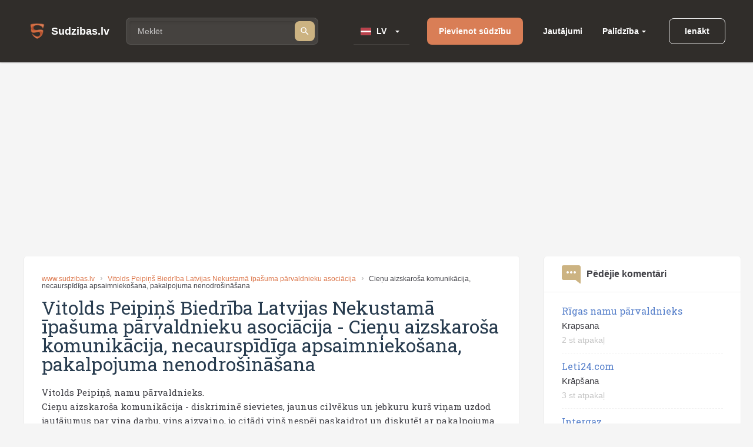

--- FILE ---
content_type: text/html; charset=utf-8
request_url: https://www.sudzibas.lv/vitolds-peipins-biedriba-latvijas-nekustama-ipasuma-parvaldnieku-asociacija-cienu-aizskarosa-komunikacija-necaurspidiga-apsaimniekosana-pakalpojuma-nenodrosinasana-c2274064
body_size: 7512
content:
<!DOCTYPE html>
<html lang="lv">
<head>
	<script src="//d2wy8f7a9ursnm.cloudfront.net/v7/bugsnag.min.js"></script>
	<script>Bugsnag.start({ apiKey: 'd29c7d8c28c326c884072e2b6273b787' })</script>
    
    <script data-ad-client="ca-pub-1969595996819804" async src="https://pagead2.googlesyndication.com/pagead/js/adsbygoogle.js"></script>
    
	<title>Vitolds Peipiņš  Biedrība Latvijas Nekustamā īpašuma pārvaldnieku asociācija - Cieņu aizskaroša komunikācija, necaurspīdīga apsaimniekošana, pakalpojuma nenodrošināšana</title>
	<meta http-equiv="Content-Type" content="text/html; charset=UTF-8" />
	<meta name="description" content="Sūdzības, atsauksmes, lietotāju komentāri par Vitolds Peipiņš  Biedrība Latvijas Nekustamā īpašuma pārvaldnieku asociācija - Cieņu aizskaroša komunikācija, necaurspīdīga apsaimniekošana, pakalpojuma nenodrošināšana. Kontakti." />
	<meta name="keywords" content="Vitolds Peipiņš  Biedrība Latvijas Nekustamā īpašuma pārvaldnieku asociācija, sūdzības, atsauksmes, komentāri, kontakti, 2274064" />
	<meta name="viewport" content="width=device-width, initial-scale=1.0" />	
	<link rel="shortcut icon" type="image/x-icon" href="/favicon.ico" />
	<meta name="theme-color" content="#404046">
	<link rel="apple-touch-icon" sizes="57x57" href="/themes/sudzibas/img/icons/57x57.png">
	<link rel="apple-touch-icon" sizes="60x60" href="/themes/sudzibas/img/icons/60x60.png">
	<link rel="apple-touch-icon" sizes="72x72" href="/themes/sudzibas/img/icons/72x72.png">
	<link rel="apple-touch-icon" sizes="76x76" href="/themes/sudzibas/img/icons/76x76.png">
	<link rel="apple-touch-icon" sizes="114x114" href="/themes/sudzibas/img/icons/114x114.png">
	<link rel="apple-touch-icon" sizes="120x120" href="/themes/sudzibas/img/icons/120x120.png">
	<link rel="apple-touch-icon" sizes="144x144" href="/themes/sudzibas/img/icons/144x144.png">
	<link rel="apple-touch-icon" sizes="152x152" href="/themes/sudzibas/img/icons/152x152.png">
    
	<style>
    ins { text-decoration:none; width:100% }
    .advertisement {
        display:flex;
        width:100%;
        flex-direction:column;
        align-items:center;
        justify-content:flex-start;
        padding-bottom:25px;
        box-sizing:border-box;
        position:relative;
		z-index: 0;
    }
    .advertisement > div {
    	height:0;
    	display:flex;
    	box-sizing:border-box;
    	align-items:flex-end;
    	font-size:11px;
    	color:#8a8d92;
    	padding-bottom:5px;
    }
    .advertisement > code {
    	width:100%;
    	box-sizing:border-box;
    	display:flex;
        justify-content:center;
        align-items:center;
    }
    .ads-top {
		min-height:300px;
        max-width:1200px;
	}
    .ads-right, .ads-bottom-content, .ads-middle {
        min-height:280px;
    }
    .ads-middle {
        max-width: 782px;
        min-height:200px;
    }
    .ads-bottom-content {
        max-width: 844px;
    }
	</style>
	
	
	
		<link rel="stylesheet" href="/css/20898f5a40f33e864e79ff791a0335cc.css" media="all" />
	
	<meta property="og:type" content="website" />
<meta property="og:title" content="Vitolds Peipiņš  Biedrība Latvijas Nekustamā īpašuma pārvaldnieku asociācija - Cieņu aizskaroša komunikācija, necaurspīdīga apsaimniekošana, pakalpojuma nenodrošināšana" />
	<meta property="og:description" content="Sūdzības, atsauksmes, lietotāju komentāri par Vitolds Peipiņš  Biedrība Latvijas Nekustamā īpašuma pārvaldnieku asociācija - Cieņu aizskaroša komunikācija, necaurspīdīga apsaimniekošana, pakalpojuma nenodrošināšana. Kontakti." />
	<meta property="og:url" content="https://www.sudzibas.lv/vitolds-peipins-biedriba-latvijas-nekustama-ipasuma-parvaldnieku-asociacija-cienu-aizskarosa-komunikacija-necaurspidiga-apsaimniekosana-pakalpojuma-nenodrosinasana-c2274064" />
	<meta property="fb:app_id" content="630035055493560" />
	<meta property="og:image" content="https://www.sudzibas.lv/themes/sudzibas/img/logos/200x200.png" />
</head>
<body> 
	
		<header class="page-header">
	<div class="page-header__wrap">
		<a class="page-header__logo" href="/"><span class="page-header__logo-text">Sudzibas.lv</span></a>
		<div class="page-header__search">
			<span class="page-header__search-loupe"></span>
			<form class="page-header__search-wrap" method="get" action="/search">
				<input class="page-header__search-input" type="text" name="q" value="" placeholder="Meklēt"/>
				<button class="page-header__search-btn" type="submit"></button>
			</form>
			
		</div>
		<div class="page-header__lang">
			<div class="page-header__lang-wrap">
				
					<div class="page-header__lang-box"><span class="page-header__lang-flag page-header__lang-flag_lv">LV</span></div>
				
				
				<ul class="page-header__lang-dropdown">
					<li class="page-header__lang-item"><div class="page-header__lang-flag page-header__lang-flag_lv" onclick="location.href=location.href.replace('//ru', '//www')">LV</div></li>
					<li class="page-header__lang-item"><div class="page-header__lang-flag page-header__lang-flag_ru" onclick="location.href=location.href.replace('//www', '//ru')">RU</div></li>
				</ul>
			</div>
		</div>
		<a class="page-header__add-complain" href="/new_complaint" onclick="if($(document).width()<=800)return layer.create('/layer/new');">Pievienot sūdzību</a>
		<ul class="page-header__menu">
			<li class="page-header__menu-item"><a class="page-header__menu-link" href="/questions">Jautājumi</a></li>
			<li class="page-header__menu-item page-header__menu-item_dropdown">
				<a class="page-header__menu-link" href="">Palīdzība</a>
				<ul class="page-header__menu-dropdown">
					<li class="page-header__menu-d-item"><a class="page-header__menu-d-link page-header__menu-d-link_about" href="/about">Par mums</a></li>
					<li class="page-header__menu-d-item"><a class="page-header__menu-d-link page-header__menu-d-link_faq" href="/faq">Bieži uzdotie jautājumi</a></li>
					<li class="page-header__menu-d-item"><a class="page-header__menu-d-link page-header__menu-d-link_flame" href="/resolve-complaint">Kā atrisināt sūdzību</a></li>
					<li class="page-header__menu-d-item"><a class="page-header__menu-d-link page-header__menu-d-link_info" href="/terms">Lietošanas noteikumi</a></li>
					<li class="page-header__menu-d-item"><a class="page-header__menu-d-link page-header__menu-d-link_info" href="/policy">Personas datu apstrādes noteikumi</a></li>
					<li class="page-header__menu-d-item"><a class="page-header__menu-d-link page-header__menu-d-link_info" href="/cookies">Sīkdatņu lietošanas noteikumi</a></li>
					<li class="page-header__menu-d-item"><a class="page-header__menu-d-link page-header__menu-d-link_help" href="/contact-us">Sazināties ar mums</a></li>
				</ul>
			</li>
		</ul>
		
	<div class="page-header__btn-enter page-header__btn-enter_sign" onclick="return layer.create('/layer/login');">Ienākt</div>









		<div class="page-header__btn-burger"></div>
	</div>
	<div class="page-header__mob-dropdown">
		<ul class="page-header__navi">
			<li class="page-header__navi-item">
				<a class="page-header__navi-link page-header__navi-link_question" href="/questions">Jautājumi</a>
			</li>
			<li class="page-header__navi-item">
				<div class="page-header__navi-link page-header__navi-link_headphone page-header__navi-link_arrow">Palīdzība</div>
				<ul class="page-header__navi-dropdown">
					<ul class="page-header__navi-dropdown">
						<li class="page-header__menu-d-item"><a class="page-header__menu-d-link page-header__menu-d-link_faq" href="/faq">Bieži uzdotie jautājumi</a></li>
						<li class="page-header__menu-d-item"><a class="page-header__menu-d-link page-header__menu-d-link_flame" href="/resolve-complaint">Kā atrisināt sūdzību</a></li>
						<li class="page-header__menu-d-item"><a class="page-header__menu-d-link page-header__menu-d-link_info" href="/terms">Lietošanas noteikumi</a></li>
						<li class="page-header__menu-d-item"><a class="page-header__menu-d-link page-header__menu-d-link_info" href="/policy">Personas datu apstrādes noteikumi</a></li>
						<li class="page-header__menu-d-item"><a class="page-header__menu-d-link page-header__menu-d-link_info" href="/cookies">Sīkdatņu lietošanas noteikumi</a></li>
						<li class="page-header__menu-d-item"><a class="page-header__menu-d-link page-header__menu-d-link_help" href="/contact-us">Sazināties ar mums</a></li>
					</ul>
				</ul>
			</li>
			<li class="page-header__navi-item"><a class="page-header__navi-link page-header__navi-link_about" href="/about">Par mums</a></li>
		</ul>
		<div class="page-header__lang">
			<div class="page-header__lang-title">Izvēlēties valodu</div>
			<div class="page-header__lang-wrap">
				
					<div class="page-header__lang-box"><span class="page-header__lang-flag page-header__lang-flag_lv">LV</span></div>
				
				
				<ul class="page-header__lang-dropdown">
					<li class="page-header__lang-item"><div class="page-header__lang-flag page-header__lang-flag_lv" onclick="location.href=location.href.replace('//ru', '//www')">LV</div></li>
					<li class="page-header__lang-item"><div class="page-header__lang-flag page-header__lang-flag_ru" onclick="location.href=location.href.replace('//www', '//ru')">RU</div></li>
				</ul>
			</div>
		</div>
		

	<div class="page-header__buttons">
		<div class="page-header__btn-enter page-header__btn-enter_sign" onclick="return layer.create('/layer/login');">Ienākt</div>
		<div class="page-header__btn-enter page-header__btn-enter_register" onclick="return layer.create('/layer/reg');">Reģistrēties</div>
	</div>








	</div>
</header>
<div class="header-profile-space"></div>

	<div class="advertisement"><div></div><code class="ads-top"><ins class="adsbygoogle"
   style="display:block"
   data-ad-client="ca-pub-1969595996819804"
   data-ad-slot="8549979602"
   data-ad-format="auto"
   data-full-width-responsive="true"></ins><script>
   (adsbygoogle = window.adsbygoogle || []).push({});
</script></code></div>
	
	<div class="minw cols">
		<div class="main" itemscope itemtype="http://schema.org/Review">
	
			<article class="block item">
			
				<div class="crumbs">
					<a href="/">www.sudzibas.lv</a>
					<a href="#">Vitolds Peipiņš  Biedrība Latvijas Nekustamā īpašuma pārvaldnieku asociācija</a>
					<span class="fixtext-2274064-title">Cieņu aizskaroša komunikācija, necaurspīdīga apsaimniekošana, pakalpojuma nenodrošināšana</span>
				</div>
			
				
				<h1><span itemscope itemprop="itemReviewed" itemtype="https://schema.org/Organization" class="fixtext-2274063-company"><span itemprop="name">Vitolds Peipiņš  Biedrība Latvijas Nekustamā īpašuma pārvaldnieku asociācija</span></span> - <span itemprop="about" class="fixtext-2274064-title">Cieņu aizskaroša komunikācija, necaurspīdīga apsaimniekošana, pakalpojuma nenodrošināšana</span></h1>
				<p itemprop="reviewBody" class="fixtext-2274064-txt">Vitolds Peipiņš, namu pārvaldnieks. <br />
Cieņu aizskaroša komunikācija - diskriminē sievietes, jaunus cilvēkus un jebkuru kurš viņam uzdod jautājumus par viņa darbu, viņs aizvaino, jo citādi viņš nespēj paskaidrot un diskutēt ar pakalpojuma ņēmējiem (cilvēkiem, kas maksā viņam naudu) <br />
Nespēja detalizēti uzrādīt izmaksu/ienākumu atskaiti. <br />
Neizdarīgs t.i. nesniedz pilnvērtīgus apsaimniekotāja pakalpojumus - aprobežojas ar rēķinu izrakstīšanu. <br />
Apsaimniekotajā mājā nav veicis ievērības cienīgus uzlabojumus 5 gadu laikā. <br />
Īpaši neiesaku Peipiņa kunga pakalpojumus.</p>
				<div class="updates">
					<!--#IFHAVE{}{
						<div class="resolved">
							<div class="head"><b>Sūdzība veiksmīgi atrisināta</b> 0 min atpakaļ</div>
							<p></p>					
						</div>
					}#-->
					
				</div>
				
				
				
				<div class="advertisement"><div></div><code class="ads-middle"><ins class="adsbygoogle"
   style="display:block; text-align:center;"
   data-ad-layout="in-article"
   data-ad-format="fluid"
   data-ad-client="ca-pub-1969595996819804"
   data-ad-slot="6937515031"></ins><script>
   (adsbygoogle = window.adsbygoogle || []).push({});
</script></code></div>
				<div class="user">
					<div class="info">
						<span class="in in2 "><i>S</i></span>
						
							<a href="/profile/stingray88/2274061" itemscope itemprop="author" itemtype="http://schema.org/Person"><span itemprop="name">Stingray88</span></a>
						
						<span class="date" itemprop="datePublished">17.11.2022</span>
					</div>
					<div class="social">
						<a href="https://www.facebook.com/sharer/sharer.php?app_id=1795904410677391&sdk=joey&u=https%3A%2F%2Fwww.sudzibas.lv%2Fvitolds-peipins-biedriba-latvijas-nekustama-ipasuma-parvaldnieku-asociacija-cienu-aizskarosa-komunikacija-necaurspidiga-apsaimniekosana-pakalpojuma-nenodrosinasana-c2274064&display=popup&ref=plugin&src=share_button" class="btn facebook" rel="noopener noreferrer nofollow">Share</a><span class="bubble facebook-num">0</span>
						<a href="https://twitter.com/share?text=Vitolds+Peipi%C5%86%C5%A1++Biedr%C4%ABba+Latvijas+Nekustam%C4%81+%C4%ABpa%C5%A1uma+p%C4%81rvaldnieku+asoci%C4%81cija+-+Cie%C5%86u+aizskaro%C5%A1a+komunik%C4%81cija%2C+necaursp%C4%ABd%C4%ABga+apsaimnieko%C5%A1ana%2C+pakalpojuma+nenodro%C5%A1in%C4%81%C5%A1ana" rel="noopener noreferrer nofollow" class="btn twitter">Tweet</a>
						<a href="https://www.draugiem.lv/say/ext/add.php?title=Vitolds+Peipi%C5%86%C5%A1++Biedr%C4%ABba+Latvijas+Nekustam%C4%81+%C4%ABpa%C5%A1uma+p%C4%81rvaldnieku+asoci%C4%81cija+-+Cie%C5%86u+aizskaro%C5%A1a+komunik%C4%81cija%2C+necaursp%C4%ABd%C4%ABga+apsaimnieko%C5%A1ana%2C+pakalpojuma+nenodro%C5%A1in%C4%81%C5%A1ana&link=https%3A%2F%2Fwww.sudzibas.lv%2Fvitolds-peipins-biedriba-latvijas-nekustama-ipasuma-parvaldnieku-asociacija-cienu-aizskarosa-komunikacija-necaurspidiga-apsaimniekosana-pakalpojuma-nenodrosinasana-c2274064" rel="noopener noreferrer nofollow" class="btn draugiem">Ieteikt</a>
						
					</div>
				</div>
				
			</article>

			
						<section class="block comment-form commentform update" id="commentform">
				<h2>Pievienot komentāru</h2>
				<form action="/block/commentform/2274064/" method="post" class="form" onsubmit="$('#commentform').addClass('loading');return formSubmit(this);" autocomplete="off">
					<input type="submit" name="submit" value="1" />
					
						<div class="fld radio">
							<label>Jūsu attieksme pret sūdzību:</label>
							<span><input type="radio" name="ratting" value="1" class="radio" />Pozitīva </span>
							<span><input type="radio" name="ratting" value="0" class="radio" />Neitrāla</span>
							<span><input type="radio" name="ratting" value="-1" class="radio" />Negatīva</span>
						</div>
					
					<div class="fld"><em></em><textarea placeholder="Lūdzam, komentāra tekstā norādiet uzņēmuma nosaukumu" name="txt"></textarea></div>
					<div class="images" id="images">
					</div>
					<a href="#" class="fld upload-place" onclick="$('#upload').click();return false;">Lejupielādēt failus </a>
					<input type="file" id="upload" name="file" multiple />
					<div class="progress"><div id="progress"></div></div>
					<div class="flex">
						<div></div>
						<a href="#" class="btn green" onclick="$(this).closest('form').submit();return false;">Nosūtīt</a>
					</div>
				</form>
				
			</section>


			
		</div>
		<div class="right">
			
			
		
			
    <aside class="block">
	<h4 class="comment">
		Pēdējie komentāri
		
	</h4>
	<ul>
		
			<li>
				<a href="/rigas-namu-parvaldnieks/rigas-namu-parvaldnieks-krapsana-c2628365">Rīgas namu pārvaldnieks</a><br/>
				Krapsana
				<span class="txt">2 st  atpakaļ</span>
			</li>
		
			<li>
				<a href="/leti24com-krapsana-c2616995">Leti24.com</a><br/>
				Krāpšana
				<span class="txt">3 st  atpakaļ</span>
			</li>
		
			<li>
				<a href="/intergaz/intergaz-slikts-serviss-c2628310">Intergaz</a><br/>
				Slikts serviss
				<span class="txt">4 st  atpakaļ</span>
			</li>
		
	</ul>
</aside>


<div class="advertisement"><div></div><code class="ads-right"><ins class="adsbygoogle"
   style="display:block"
   data-ad-client="ca-pub-1969595996819804"
   data-ad-slot="3145895094"
   data-ad-format="auto"
   data-full-width-responsive="true"></ins><script>
   (adsbygoogle = window.adsbygoogle || []).push({});
</script></code></div>
	<aside class="block">
		<h4 class="question">Pēdējie jautājumi</h4>
		<ul>

			<li><a href="/questions/par-veikto-pasutijumu/2619656">Par veikto pasūtījumu</a>

			<li><a href="/questions/garantijas-remonts/2617743">Garantijas remonts</a>

			<li><a href="/questions/par-gidiem/2611038">Par gidiem</a>

			<li><a href="/questions/par-sludinajumu/2610594">Par sludinājumu</a>

			<li><a href="/questions/par-bankas-drosibu/2600046">Par bankas drošību</a>

		</ul>
	</aside>
	
	<aside class="block">
		<h4 class="rating">Uzņēmumu reitings</h4>
		<ul>
		
			<li class="flex"><div><span class="in img mimg"><i style="background-image:url(/files/business/thumbs/248613_b60.webp?)"></i></span></div><div><a href="/business/balticom/248613">Balticom</a> <span>(182)</span></div>
		
			<li class="flex"><div><span class="in img mimg"><i style="background-image:url(/files/business/thumbs/262833_b60.webp?)"></i></span></div><div><a href="/business/yesmobilelv/262833">Yesmobile.lv</a> <span>(23)</span></div>
		
			<li class="flex"><div><span class="in img mimg"><i style="background-image:url(/files/business/thumbs/252466_b60.webp?)"></i></span></div><div><a href="/business/aleksandra-apavi/252466">Aleksandra Apavi</a> <span>(25)</span></div>
		
			<li class="flex"><div><span class="in img mimg"><i style="background-image:url(/files/business/thumbs/326011_b60.webp?)"></i></span></div><div><a href="/business/laimes-lacis/326011">Laimes Lācis</a> <span>(10)</span></div>
		
			<li class="flex"><div><span class="in img mimg"><i style="background-image:url(/files/business/thumbs/264162_b60.webp?)"></i></span></div><div><a href="/business/incredit-group/264162">InCredit Group</a> <span>(32)</span></div>
		
			<li class="flex"><div><span class="in img mimg"><i style="background-image:url(/files/business/thumbs/281083_b60.webp?)"></i></span></div><div><a href="/business/nano-it/281083">Nano IT</a> <span>(7)</span></div>
		
			<li class="flex"><div><span class="in img mimg"><i style="background-image:url(/files/business/thumbs/341337_b60.webp?)"></i></span></div><div><a href="/business/eiroplasts/341337">Eiroplasts</a> <span>(4)</span></div>
		
			<li class="flex"><div><span class="in img mimg"><i style="background-image:url(/files/business/thumbs/290783_b60.webp?)"></i></span></div><div><a href="/business/smarzasclub/290783">Smarzas.Club</a> <span>(4)</span></div>
		
			<li class="flex"><div><span class="in img mimg"><i style="background-image:url(/files/business/thumbs/270909_b60.webp?)"></i></span></div><div><a href="/business/lauku-siks/270909">Lauku šiks</a> <span>(3)</span></div>
		
			<li class="flex"><div><span class="in img mimg"><i style="background-image:url(/files/business/thumbs/256139_b60.webp?)"></i></span></div><div><a href="/business/ava-holding/256139">Ava Holding</a> <span>(7)</span></div>
		
		</ul>
		<div class="foot"><a href="/businesslist/top100">Uzņēmumu TOP 100</a></div>
	</aside>


    <aside class="block">
	<h4 class="resolved">Pēdējās atrisinātās sūdzības</h4>
	<ul>
		
			<li>
				<a href="/baby-store/baby-store-krapsana-c2626339">Baby Store</a><br/>
				Paldies, naudu saņēmu...
				<span class="txt">2 st  atpakaļ</span>
			</li>
		
			<li>
				<a href="/dpd/dpd-plohoj-servis-c2628190">DPD</a><br/>
				номер посылки 13629355149401. вам не кажется что жалобы о вашей службе исключительно о службе...
				<span class="txt">7 st  atpakaļ</span>
			</li>
		
			<li>
				<a href="/money-way-kidaet-ljudej-na-dengi-obman-firm-c2597920">Money Way</a><br/>
				Lilita Burova
				<span class="txt">20.01.2026</span>
			</li>
		
	</ul>
</aside>


<aside class="block">
	<h4>Sazināties ar ekspertiem</h4>
	<ul>
		
			<li class="flex"><div><span class="in in1 "><i>L</i></span></div><div><a href="/lawyer/lvjuristslv/2539650">LVJURISTS.LV</a></div>
		
			<li class="flex"><div><span class="in img "><i style="background-image:url(/files/experts/thumbs/426208_ex60.webp?)"></i></span></div><div><a href="/expert/paradu-atgusanas-un-maksajumu-administresanas-centrs/426198">Parādu Atgūšanas un Maksājumu Administrēšanas Centrs</a></div>
		
			<li class="flex"><div><span class="in img "><i style="background-image:url(/files/experts/thumbs/407619_ex60.webp?)"></i></span></div><div><a href="/lawyer/sanda-kraukle-zverinata-advokate/407615">Sanda Kraukle zvērināta advokāte</a></div>
		
	</ul>
</aside>
	<aside class="block last-picture">
		<h4 class="picture">Šodienas bilde</h4>
		<div>
			<a href="/pictures/rimi-kukainis-romiesu-salatos-ar-cala-fileju/2626068" class="link">Rimi/ Kukainis romiešu salātos ar cāļa fileju</a><br/>
			<a href="/files/items/2626068/images/thumbs/6968d5694e5b8_picture1200.webp" class="preview"><img src="/files/items/2626068/images/thumbs/6968d5694e5b8_picture274.webp" alt="Rimi/ Kukainis romiešu salātos ar cāļa fileju" /></a>
		</div>
		<div class="foot"><a href="/pictures">Vairāk bildes</a></div>
	</aside>
	
	<aside class="block last-item-video">
		<h4 class="video">Skatieties pēdējo video</h4>
		<div>
			<a href="/rd-electronics/rd-electronics-rd-electronics-pardota-bojata-prece-c2621792" class="link">Rd Electronics/ Pārdota bojāta prece</a><br/>
			<a href="/rd-electronics/rd-electronics-rd-electronics-pardota-bojata-prece-c2621792"><img src="/files/videos/thumbs/6950530192866_video274.webp" alt="Rd Electronics/ Pārdota bojāta prece" /></a>
		</div>
		<div class="foot"><a href="/videolist">Skatieties visus video</a></div>
	</aside>
	
			
		</div>
	</div>
	<footer class="page-footer">
	<div class="page-footer__ins">
		<div class="page-footer__wrap">
			<div class="page-footer__column">
				<div class="page-footer__logo">Sudzibas.lv</div>
			</div>
			<ul class="page-footer__navi">
				<li class="page-footer__navi-item"><span class="page-footer__navi-title">Galvenā lapa</span></li>
				<li class="page-footer__navi-item"><a class="page-footer__navi-link" href="/">Sākuma lapa</a></li>
				<li class="page-footer__navi-item"><a class="page-footer__navi-link" href="/new_complaint"> Pievienot sūdzību</a></li>
				<li class="page-footer__navi-item"><a class="page-footer__navi-link" href="/businesslist"> Uzņēmumu saraksts</a></li>
				<!-- <li class="page-footer__navi-item"><a class="page-footer__navi-link" href="/about">foot.about</a></li> -->
			</ul>
			<ul class="page-footer__navi">
				<li class="page-footer__navi-item"><span class="page-footer__navi-title">Noteikumi</span></li>
				<li class="page-footer__navi-item"><a class="page-footer__navi-link" href="/terms">Lietošanas noteikumi</a></li>
				<li class="page-footer__navi-item"><a class="page-footer__navi-link" href="/policy">Personas datu apstrādes noteikumi</a></li>
				<li class="page-footer__navi-item"><a class="page-footer__navi-link" href="/cookies">Sīkdatņu lietošanas noteikumi</a></li>
			</ul>
			<ul class="page-footer__navi">
				<li class="page-footer__navi-item"><span class="page-footer__navi-title">Palīdzība</span></li>
				<li class="page-footer__navi-item"><a class="page-footer__navi-link" href="/faq"> Bieži uzdotie jautājumi</a></li>
				<li class="page-footer__navi-item"><a class="page-footer__navi-link" href="/resolve-complaint">Kā atrisināt sūdzību</a></li>
				<li class="page-footer__navi-item"><a class="page-footer__navi-link" href="/contact-us" target="_blank">Kontakti</a></li>
			</ul>
			<div class="page-footer__column">
				<ul class="social-block">
					<li class="social-block__item">
						<a class="social-block__btn social-block__btn_fb"
						   href="https://www.facebook.com/sudzibas.lv/"
						   target="_blank"
						   rel="noopener noreferrer nofollow"></a>
					</li>
					<li class="social-block__item">
						<a class="social-block__btn social-block__btn_tw"
						   href="https://mobile.twitter.com/SudzibasL"
						   target="_blank"
						   rel="noopener noreferrer nofollow"></a>
					</li>
					<li class="social-block__item">
						<a class="social-block__btn social-block__btn_inst"
						   href="https://www.instagram.com/sudzibas.lv/"
						   target="_blank"
						   rel="noopener noreferrer nofollow"></a>
					</li>
				</ul>
			</div>
		</div>
		<div class="page-footer__copyright">© 2007-2026 Sūdzības.lv</div>
		<div class="page-footer__message">Ja Jums ir jautājumi, konstruktīvas domas, ka padarīt mūsu portālu labāku, vai citas radošas idejas un piedāvājumi, lūdzu 
uzrakstiet mums uz e-pastu <a href="/cdn-cgi/l/email-protection" class="__cf_email__" data-cfemail="c0b3b5a4baa9a2a1b380a7ada1a9aceea3afad">[email&#160;protected]</a>. </a><br/> 
Sudzibas.lv administrācija nav atbildīga par portālā ievietoto informāciju.</div>
	</div>
</footer>
<a href="#" class="scroll-top" style="display:none"></a>




    

    
	<link href='https://fonts.googleapis.com/css?family=Roboto+Slab:400,100,300,700&subset=latin,cyrillic,latin-ext,cyrillic-ext&display=swap' rel='stylesheet' type='text/css'>
	<script data-cfasync="false" src="/cdn-cgi/scripts/5c5dd728/cloudflare-static/email-decode.min.js"></script><script>var PUBLIC_URL = '';</script>
	
		<script src="/js/f86273e80db5c5daee83d49d865eeb87.js?v=1767883848"></script>
	
	<script>
$(function(){ new social('.main .social'); });

					$(function() {
					    $('#upload').fileupload({
					        url: '/block/commentform?imgupload',
					        dataType: 'json',
					        done: function (e, data) {
					        	$('#progress').fadeOut('slow');
					        	if (data.result.error !== undefined) {
					        		alert(data.result.error);
					        	} else {
					        	    var div = $('<div class="del" title="Izdzēst"></div>');
					        	    div.css('background-image','url('+data.result.src+')');
					        	    div.attr('id', data.result.id);
					        	    div.on('click', function(){
					        			action('/block/commentform?imgdelete='+this.id)
							    	});
					        		div.appendTo('#images');
					        		$('#images img:hidden').fadeIn('slow');
					        	}
					        },
					        progressall: function (e, data) {
					            var progress = parseInt(data.loaded / data.total * 100, 10);
					            $('#progress').show().css( 'width', progress + '%' );
					        }
					    });
					});
				

	$(window).scroll(function () {
		if ($(window).scrollTop() > 500) {
			$('.scroll-top').fadeIn(250);
		} else {
			$('.scroll-top').fadeOut(250);
		}
	});

	$('.scroll-top').click(function (event) {
		event.preventDefault();
		$('html, body').animate({scrollTop: 0}, 250);
		return false;
	})
	$(window).trigger('scroll');


				$(function () {
					$( ".page-header__search-input" ).autocomplete({
						source: function( request, response ) {
							$.ajax({
								url: "/ajax/business_company_autocomplete_sphx",
								dataType: "json",
								data: {
									term: request.term
								},
								success: function( data ) {
									response( data );
								}
							});
						},
						minLength: 2,
						select: function( event, ui ) {
							setTimeout( function() {
								$('.page-header__search-wrap').submit();
							}, 1);
						}
					}).autocomplete("instance")._renderItem = function( ul, item ) {
						return $( "<li>" )
							   .append( "<div class='autocomplete-search-item'><div class='logo'>"+(item.logo ? "<img src='"+item.logo+"' />" : "")+"</div><div class='label'>" + item.label + "</div></div>" )
							   .appendTo( ul );
					};
				});
			
</script>

	
    <script async src="https://www.googletagmanager.com/gtag/js?id=G-4MLT9Y8M4S"></script>
    <script>
      window.dataLayer = window.dataLayer || [];
      function gtag(){dataLayer.push(arguments);}
      gtag('js', new Date());

      gtag('config', 'G-4MLT9Y8M4S');
    </script>
<script defer src="https://static.cloudflareinsights.com/beacon.min.js/vcd15cbe7772f49c399c6a5babf22c1241717689176015" integrity="sha512-ZpsOmlRQV6y907TI0dKBHq9Md29nnaEIPlkf84rnaERnq6zvWvPUqr2ft8M1aS28oN72PdrCzSjY4U6VaAw1EQ==" data-cf-beacon='{"version":"2024.11.0","token":"e979139fd8b2411185f4556c64d81761","r":1,"server_timing":{"name":{"cfCacheStatus":true,"cfEdge":true,"cfExtPri":true,"cfL4":true,"cfOrigin":true,"cfSpeedBrain":true},"location_startswith":null}}' crossorigin="anonymous"></script>
</body>
</html>


--- FILE ---
content_type: text/html; charset=utf-8
request_url: https://www.google.com/recaptcha/api2/aframe
body_size: 266
content:
<!DOCTYPE HTML><html><head><meta http-equiv="content-type" content="text/html; charset=UTF-8"></head><body><script nonce="8Khh1lBu9wphLTfsNzdxNQ">/** Anti-fraud and anti-abuse applications only. See google.com/recaptcha */ try{var clients={'sodar':'https://pagead2.googlesyndication.com/pagead/sodar?'};window.addEventListener("message",function(a){try{if(a.source===window.parent){var b=JSON.parse(a.data);var c=clients[b['id']];if(c){var d=document.createElement('img');d.src=c+b['params']+'&rc='+(localStorage.getItem("rc::a")?sessionStorage.getItem("rc::b"):"");window.document.body.appendChild(d);sessionStorage.setItem("rc::e",parseInt(sessionStorage.getItem("rc::e")||0)+1);localStorage.setItem("rc::h",'1769034948998');}}}catch(b){}});window.parent.postMessage("_grecaptcha_ready", "*");}catch(b){}</script></body></html>